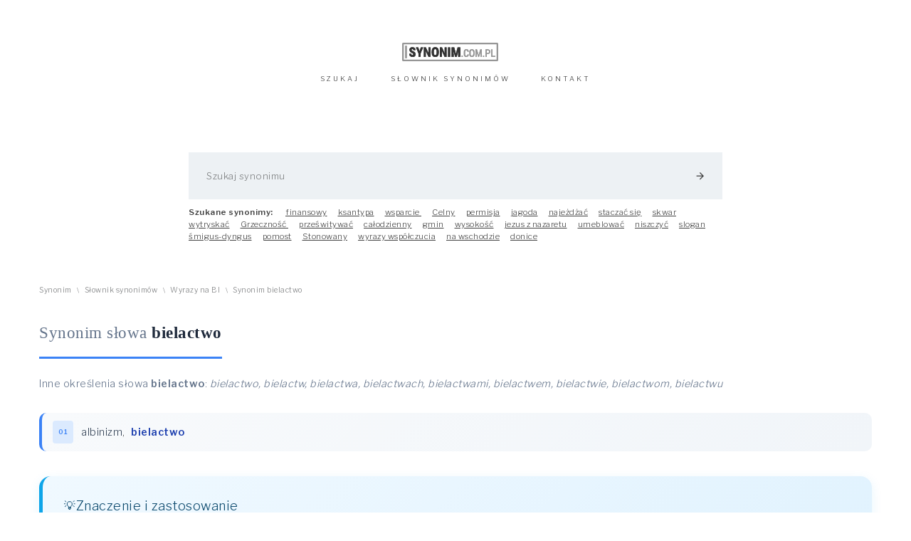

--- FILE ---
content_type: text/html; charset=utf-8
request_url: https://synonim.com.pl/slownik-synonimow/bielactwo
body_size: 3160
content:
<!DOCTYPE html> <html lang="pl"> <head> <meta charset="utf-8" /> <meta name="viewport" content="width=device-width, initial-scale=1, maximum-scale=1" /> <meta name="description" content="Sprawdź wszystkie synonimy dla słowa bielactwo, jak nazwać inaczej bielactwo? Synonim bielactwo to..." /> <meta name="robots" content="index, follow" /> <title>Synonim bielactwo - Jak nazwać inaczej bielactwo. Słownik słowa bielactwo</title> <base href="https://synonim.com.pl/assets/" /> <link rel="shortcut icon" href="images/favicon.png" /> <link rel="canonical" href="https://synonim.com.pl/slownik-synonimow/bielactwo" /> <link rel="stylesheet" href="css/styles.css?v=1707,11" media="all" /> <!--[if lte IE 8]><script src="http://html5shiv.googlecode.com/svn/trunk/html5.js"></script><![endif]--> <!-- Schema.org - WebSite --> <script type="application/ld+json"> { "@context": "https://schema.org", "@type": "WebSite", "name": "Synonim.com.pl - Słownik synonimów", "alternateName": "Synonimy online", "url": "https://synonim.com.pl", "description": "Największy polski słownik synonimów online. Ponad 200 000 wyrazów bliskoznacznych w jednym miejscu.", "inLanguage": "pl-PL", "potentialAction": { "@type": "SearchAction", "target": { "@type": "EntryPoint", "urlTemplate": "https://synonim.com.pl/synonim/{search_term_string}" }, "query-input": "required name=search_term_string" } } </script> <!-- Schema.org - Organization --> <script type="application/ld+json"> { "@context": "https://schema.org", "@type": "Organization", "name": "Synonim.com.pl", "url": "https://synonim.com.pl", "logo": "https://synonim.com.pl/images/logotype.png", "contactPoint": { "@type": "ContactPoint", "contactType": "customer service", "url": "https://synonim.com.pl/kontakt", "availableLanguage": "Polish" }, "sameAs": [] } </script> </head> <body> <noscript>Włącz obsługę JavaScript w przeglądarce stron internetowych, której używasz bądź zmień przeglądarkę na inną, bez możliwości obsługi skryptów języka JavaScript platforma może nie działać poprawnie.</noscript> <input type="checkbox" id="menu-visible" class="hidden" /> <div id="content" class="grid"> <header id="header" class="align-center"> <div class="row-width"> <div class="row row-pad"> <a href="/" id="logotype"> <picture> <source media="(max-width: 680px)" srcset="images/logotype-2x.png" /> <img src="images/logotype.png" alt /> </picture> </a> <nav id="menu"> <ul class="no-list"> <li class="menu-item inline"><a href="/" class="menu-link">SZUKAJ</a></li> <li class="menu-item inline"><a href="/slownik-synonimow" class="menu-link">SŁOWNIK <span class="hidden-on-mobile">SYNONIMÓW</span></a></li> <li class="menu-item inline"> <script>document.write( '<a rel="nofollow" href="'+ "mai" + "lto:" + new Array( 'kontakt', 'synonim.com.pl' ).join('@') + '" class="menu-link">KONTAKT</a>' );</script> </li> </ul> </nav> </div> <div id="search" class="row-pad"> <form id="search-form" method="post"> <label><input type="text" onchange="form.submit()" id="search-query" list="search-datalist" name="q" value="" autocomplete="off" autofocus placeholder="Szukaj synonimu" required /></label> <button id="search-button" type="submit"><i class="material-icons">arrow_forward</i></button> <input type="hidden" name="action" value="searching" /> <datalist id="search-datalist"></datalist> </form> <div id="search-words" class="align-left hidden-on-mobile"> <ul class="no-list inline"> <li class="search-word-item inline"><h2 id="search-words-header">Szukane synonimy:</h2></li> <li class="search-word-item inline"> <a class="search-word-link" href="/slownik-synonimow/finansowy">finansowy</a> </li><li class="search-word-item inline"> <a class="search-word-link" href="/slownik-synonimow/ksantypa">ksantypa</a> </li><li class="search-word-item inline"> <a class="search-word-link" href="/slownik-synonimow/wsparcie+">wsparcie&nbsp;</a> </li><li class="search-word-item inline"> <a class="search-word-link" href="/slownik-synonimow/Celny">Celny</a> </li><li class="search-word-item inline"> <a class="search-word-link" href="/slownik-synonimow/permisja">permisja</a> </li><li class="search-word-item inline"> <a class="search-word-link" href="/slownik-synonimow/jagoda">jagoda</a> </li><li class="search-word-item inline"> <a class="search-word-link" href="/slownik-synonimow/naje%C5%BCd%C5%BCa%C4%87">najeżdżać</a> </li><li class="search-word-item inline"> <a class="search-word-link" href="/slownik-synonimow/stacza%C4%87+si%C4%99">staczać&nbsp;się</a> </li><li class="search-word-item inline"> <a class="search-word-link" href="/slownik-synonimow/skwar">skwar</a> </li><li class="search-word-item inline"> <a class="search-word-link" href="/slownik-synonimow/wytryska%C4%87">wytryskać</a> </li><li class="search-word-item inline"> <a class="search-word-link" href="/slownik-synonimow/Grzeczno%C5%9B%C4%87+">Grzeczność&nbsp;</a> </li><li class="search-word-item inline"> <a class="search-word-link" href="/slownik-synonimow/prze%C5%9Bwitywa%C4%87">prześwitywać</a> </li><li class="search-word-item inline"> <a class="search-word-link" href="/slownik-synonimow/ca%C5%82odzienny">całodzienny</a> </li><li class="search-word-item inline"> <a class="search-word-link" href="/slownik-synonimow/gmin">gmin</a> </li><li class="search-word-item inline"> <a class="search-word-link" href="/slownik-synonimow/wysoko%C5%9B%C4%87">wysokość</a> </li><li class="search-word-item inline"> <a class="search-word-link" href="/slownik-synonimow/jezus+z+nazaretu">jezus&nbsp;z&nbsp;nazaretu</a> </li><li class="search-word-item inline"> <a class="search-word-link" href="/slownik-synonimow/umeblowa%C4%87">umeblować</a> </li><li class="search-word-item inline"> <a class="search-word-link" href="/slownik-synonimow/niszczy%C4%87">niszczyć</a> </li><li class="search-word-item inline"> <a class="search-word-link" href="/slownik-synonimow/slogan">slogan</a> </li><li class="search-word-item inline"> <a class="search-word-link" href="/slownik-synonimow/%C5%9Bmigus-dyngus">śmigus-dyngus</a> </li><li class="search-word-item inline"> <a class="search-word-link" href="/slownik-synonimow/pomost">pomost</a> </li><li class="search-word-item inline"> <a class="search-word-link" href="/slownik-synonimow/Stonowany">Stonowany</a> </li><li class="search-word-item inline"> <a class="search-word-link" href="/slownik-synonimow/wyrazy+wsp%C3%B3%C5%82czucia">wyrazy&nbsp;współczucia</a> </li><li class="search-word-item inline"> <a class="search-word-link" href="/slownik-synonimow/na+wschodzie">na&nbsp;wschodzie</a> </li><li class="search-word-item inline"> <a class="search-word-link" href="/slownik-synonimow/donice">donice</a> </li> </ul> </div> </div> <nav id="crumbles" class="align-left"> <ol vocab="http://schema.org/" typeof="BreadcrumbList" class="no-list"><li property="itemListElement" typeof="ListItem" class="crumb-item inline"> <a href="/" property="item" typeof="WebPage" title="Synonimy, wyrazy bliskoznaczne"><span property="name">Synonim</span></a> <small class="crumb-separator">\</small> <meta property="position" content="1" /> </li><li property="itemListElement" typeof="ListItem" class="crumb-item inline"> <a href="/slownik-synonimow" property="item" typeof="WebPage" title="Słownik synonimów">Słownik synonimów</a> <small class="crumb-separator">\</small> <meta property="position" content="2" /> </li><li property="itemListElement" typeof="ListItem" class="crumb-item inline"> <a href="/slownik-synonimow/bi" property="item" typeof="WebPage" title="Wyrazy zaczynające się na BI">Wyrazy na BI</a> <small class="crumb-separator">\</small> <meta property="position" content="3" /> </li><li property="itemListElement" typeof="ListItem" class="crumb-item inline"> <a href="/slownik-synonimow/bielactwo" property="item" typeof="WebPage" title="Synonim bielactwo w słowniku synonimów">Synonim bielactwo</a> <small class="crumb-separator">\</small> <meta property="position" content="4" /> </li> </ol> </nav> </div> </header> <main><section id="synonym"> <div class="row-width"> <div class="row"> <article itemscope itemtype="https://schema.org/DefinedTerm"> <header id="synonym-header"> <h1 class="header inline" itemprop="name"><em>Synonim słowa</em> <strong>bielactwo</strong></h1> <p class="synonym-lead">Inne określenia słowa <strong>bielactwo</strong>: <em itemprop="description">bielactwo, bielactw, bielactwa, bielactwach, bielactwami, bielactwem, bielactwie, bielactwom, bielactwu</em></p> </header> <ul id="synonyms-list" class="no-list"> <li class="synonyms-item"> <sup class="synonym-number">01</sup><a class="synonym-link" href="/slownik-synonimow/albinizm" title="Zobacz synonimy słowa albinizm">albinizm</a>, <a class="synonym-link" href="/slownik-synonimow/bielactwo" title="Zobacz synonimy słowa bielactwo"><strong>bielactwo</strong></a></li> </ul> <!-- Sekcja informacyjna SEO --> <div class="synonym-info-box"> <h2>Znaczenie i zastosowanie</h2> <p>Słowo <strong>bielactwo</strong> posiada 2 synonimów w naszym słowniku. Synonimy to wyrazy bliskoznaczne, które możesz użyć zamiennie w różnych kontekstach, aby urozmaicić swój tekst i uniknąć powtórzeń.</p> <p>Najpopularniejsze zamienniki to: <em>bielactwo, bielactw, bielactwa, bielactwach, bielactwami, bielactwem, bielactwie, bielactwom, bielactwu</em>.</p> </div> <!-- Sekcja podobnych słów z linkami wewnętrznymi --> <div class="related-words-section"> <h3>Podobne słowa - zobacz też</h3> <div class="related-words-grid"> <a href="/slownik-synonimow/albinizm" class="related-word-tag" title="Synonimy słowa albinizm">albinizm</a> </div> </div> <p class="synonym-report"> <script>document.write( '<a rel="nofollow" href="'+ "mai" + "lto:" + new Array( 'kontakt', 'synonim.com.pl' ).join('@') + '?subject=Bielactwo%20-%20zgłoś%20synonim&amp;body=Powód:" id="synonym-report-link">Masz zastrzeżenia? Zgłoś nadużycie.</a>' );</script> </p> <div class="row-spacer"></div> <footer id="index-footer" class="synonym-footer"> <a href="/slownik-synonimow" class="back-link">← Wróć do słownika synonimów</a> <p class="synonym-cta">Szukasz innych synonimów? Skorzystaj z wyszukiwarki powyżej lub <a href="/slownik-synonimow">przeglądaj alfabetycznie</a>.</p> </footer> </article> </div> </div> </section></main> <footer id="footer"> <div class="row-width"> <div class="row align-center"> <p class="inline"><small>&copy; 2026 Synonim.com.pl</small></p> <nav class="inline"> <ul class="no-list"> <li class="inline"> &middot; <a href="/o-nas">O nas</a></li> <li class="inline"> &middot; <a href="/kontakt">Kontakt</a></li> <li class="inline"> &middot; <a href="/blog">Blog</a></li> <li class="inline"> &middot; <a href="/regulamin">Regulamin</a></li> <li class="inline"> &middot; <a href="/polityka-cookies">Polityka cookies</a></li> <li class="inline"> &middot; <a href="/mapa-strony">Mapa strony</a></li> </ul> </nav> </div> </div> </footer> <div class="clear"></div> </div> <script src="js/jquery.min.js"></script> <script async src="https://www.googletagmanager.com/gtag/js?id=UA-48916669-44"></script> <script> window.dataLayer = window.dataLayer || []; function gtag(){dataLayer.push(arguments);} gtag('js', new Date()); gtag('config', 'UA-48916669-44'); </script> <script> $(function(){ if ( $.fn.imagesLoaded ) { $(window).imagesLoaded( function(){ $('.onload').addClass( 'loaded' ); }); } $('#search-query').on('input', function(e) { var sVal = $(this).val(); if ( sVal.length < 2 ) return; clearTimeout(iTid); var iTid = setTimeout( function(){ $.post('/synonyms/autocomplete', {searchString:sVal}, function(rRes) { var oDataList = $('#search-datalist'), iSuggestions = rRes.suggestions ? rRes.suggestions.length : 0; oDataList.empty(); if ( iSuggestions ) { for ( var i = 0; i <= iSuggestions; i++ ) { var oOption = $('<option></option>').attr( 'value', rRes.suggestions[i] ); oDataList.append(oOption); } } }, 'json'); }, 250 ); }); }); </script> </body> </html> 

--- FILE ---
content_type: text/css
request_url: https://synonim.com.pl/assets/css/styles.css?v=1707,11
body_size: -71
content:

@import 'common/main.css';
@import 'style.css';
@import 'pages.css';
@import 'rwd.css';

--- FILE ---
content_type: text/css
request_url: https://synonim.com.pl/assets/css/style.css
body_size: 1000
content:

html,
body {
    font: 300 13px 'Libre Franklin', Helvetica, Verdana, sans-serif;
    color: #414141;
    letter-spacing: .5px;
}

h1 {
    font-size: 200%;
    margin: 0;
}

strong {
    font-weight: 600;
}

input[type="text"] {
    border: none;
    background: #EDF1F4;
    padding: 25px !important;
}

::-webkit-input-placeholder {
    font-style: normal;
    color: #7D7F80;
}
:-moz-placeholder {
    font-style: normal;
    color: #7D7F80;
}
::-moz-placeholder {
    font-style: normal;
    color: #7D7F80;
}
:-ms-input-placeholder {  
    font-style: normal;
    color: #7D7F80;
}

::-moz-selection { 
    background-color: rgba(0,0,0,.1);
    color: inherit; 
}
::selection { 
    background-color: rgba(0,0,0,.1);
    color: inherit; 
}

.row-width {
    box-sizing: border-box;
    width: 100%;
    max-width: 1170px;
    margin: auto;
}
    .row-pad {
        box-sizing: border-box;
        padding: 50px 0;
    }
    .row-spacer {
        height: 60px;
    }
    
.header {
    font-family: Georgia, 'Times New Roman';
    margin-bottom: 10px !important;
}
.header-letter {
    display: inline-block;
    font-size: 300%;
    text-transform: uppercase;
    border-bottom: 3px solid #414141;
    
}
    
#crumbles {
    font-size: 80%;
    color: #7D7F80;
    margin-bottom: 5px;
}
    .crumb-item { }
        .crumb-item a:hover {
            text-decoration: underline;
        }
        .crumb-item:last-of-type .crumb-separator {
            display: none;
        }
        .crumb-separator {
            margin: 0 7px 0 5px;
        }

#content { }

#header { }
    .menu-item {
        font-size: 75%;
        letter-spacing: 3px;
        margin: 0 20px;
    }
    
    #logotype {
        display: inline-block;
        max-width: 150px;
        padding-right: 15px;
        margin: 10px 0 15px;
    }
    
main {
    min-height: 300px;
}

#footer {
    font-size: 80%;
    color: #7D7F80;
    padding: 100px 0 20px 0;
}
    
#search {
    max-width: 750px;
    width: 100%;
    margin: auto;
}
    #search-form {
        position: relative;
    }
        #search-query {
            padding-right: 70px !important;
        }
        #search-button {
            position: absolute;
            top: 0;
            right: 0;
            background: transparent;
            font-size: 120%;
            color: #414141;
            padding: 23px !important;
        }
        
        #search-words {
            font-size: 88%;
            line-height: 1.5em;
            padding: 10px 0;
        }
            #search-words-header {
                font-size: 100%;
                font-weight: 600;
            }
                .search-word-item {
                    margin-right: 15px;
                }
                    .search-word-link {
                        text-decoration: underline;
                    }
                    .search-word-link:hover {
                        text-decoration: none;
                    }

.indexes-list li {
    margin: 5px 0;
}
    .index-link:hover {
        text-decoration: underline;
    }
    
    .index-letter {
        text-transform: uppercase;
        padding-left: 5px;
    }

#page-404-header {
    font-size: 600% !important;
    margin-bottom: 10px;
}

#page-home {
    box-sizing: border-box;
    max-width: 750px;
    font-size: 80%;
    color: #7D7F80;
    line-height: 1.8em;
    padding: 28vh 80px 0 80px;
    margin: auto;
}
    #page-home strong {
        font-weight: 300;
    }
    
#page ul {
    list-style: square;
    margin: 0 30px;
}
#page h2 {
    font-size: 120%;
    font-weight: 600;
    margin-bottom: 20px;
}

#page-cookies {
    column-count: 2;
    column-gap: 50px;
}

#sitemap {
    /*
    max-width: 750px;
    margin: auto;
    */
}
    #sitemap ul {
        line-height: 1.5em;
    }
    #sitemap ul ul {
        margin: 0 30px;
    }

#synonym-header h1 {
    border-bottom: 3px solid #414141;
    padding: 10px 0 20px 0;
    margin: 15px 0 !important;
}
    #synonyms-list {
        line-height: 1.8em;
        margin: 30px 0 50px;
    }
        .synonyms-item {
            position: relative;
            font-size: 120%;
            padding-left: 10px;
            margin-bottom: 20px;
        }
            .synonym-number {
                position: absolute;
                top: 0;
                left: 0;
                font-size: 70%;
            }
            .synonym-link {
                margin-left: 20px;
            }
            
#index-footer {
    font-size: 90%;
    color: #7D7F80;
}